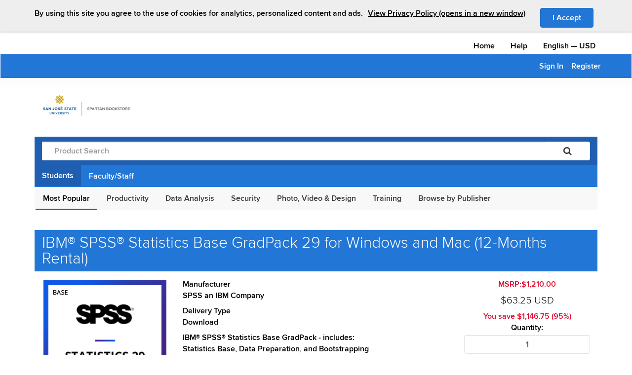

--- FILE ---
content_type: text/html; charset=utf-8
request_url: https://spartanshops.onthehub.com/WebStore/OfferingDetails.aspx?o=adb263bd-0a39-ed11-814e-000d3af41938&pmv=4089c65e-9133-ed11-814e-000d3af41938
body_size: 74813
content:

<!DOCTYPE html>
<html id="ctl00_htmlElement" xmlns:fb="http://www.facebook.com/2008/fbml" xmlns:og="http://opengraphprotocol.org/schema/" lang="en">
	<head id="ctl00_Head1"><meta charset="utf-8" /><meta name="viewport" content="width=device-width, initial-scale=1" /><meta id="ctl00_ogSiteName" property="og:site_name" content="OnTheHub.com" /><meta id="ctl00_ogTitle" property="og:title" content="SJSU Spartan Computer Store Students get IBM® SPSS® Statistics Base GradPack 29 for Windows and Mac as low as $63.25" /><meta id="ctl00_ogType" property="og:type" content="product" /><meta id="ctl00_ogUrl" property="og:url" content="https://spartanshops.onthehub.com/WebStore/OfferingDetails.aspx?o=adb263bd-0a39-ed11-814e-000d3af41938&amp;pmv=4089c65e-9133-ed11-814e-000d3af41938&amp;utm_source=FbLikeButton&amp;utm_medium=e5Webstore&amp;utm_campaign=OTH-FBLikes" /><meta id="ctl00_ogImage" property="og:image" content="https://assets.onthehub.com/attachments/21/8d62982c-0839-ed11-814e-000d3af41938/65b0581e-0939-ed11-814e-000d3af41938.jpg" /><meta id="ctl00_ogDescription" property="og:description" content="Take advantage of this exclusive offer available only to Students of SJSU Spartan Computer Store" /><meta id="ctl00_fbAppId" property="fb:app_id" content="134512176588098" /><title>
	IBM® SPSS® Statistics Base GradPack 29 for Windows and Mac (12-Months Rental) | Spartan Computer Store | Academic Software Discounts
</title>
        <script type="text/javascript">  
			var appInsightsInstrumentationKeys = {
				prod: "bc78e422-53ae-4a32-8046-7861f6fa11cc",
				staging: "8c0ef4f5-c3dd-4741-ac7f-1224724cb376",
				load: "675d557d-4073-4e5f-a53e-52653d0c100f"
			};	
	
			var appInsights = window.appInsights || function (a) {
				function b(a) {
					c[a] = function () {
						var b = arguments;
						c.queue.push(function () {
							c[a].apply(c, b)
						})
					}
				}
				var c = {
					config: a
				},
				d = document,
				e = window;
				setTimeout(function () {
					var b = d.createElement("script");
					b.src = a.url || "https://az416426.vo.msecnd.net/scripts/a/ai.0.js",
					d.getElementsByTagName("script")[0].parentNode.appendChild(b)
				});
				try {
					c.cookie = d.cookie
				} catch (a) {}
				c.queue = [];
				for (var f = ["Event", "Exception", "Metric", "PageView", "Trace", "Dependency"]; f.length; )
					b("track" + f.pop());
				if (b("setAuthenticatedUserContext"), b("clearAuthenticatedUserContext"), b("startTrackEvent"), b("stopTrackEvent"), b("startTrackPage"), b("stopTrackPage"), b("flush"), !a.disableExceptionTracking) {
					f = "onerror",
					b("_" + f);
					var g = e[f];
					e[f] = function (a, b, d, e, h) {
						var i = g && g(a, b, d, e, h);
						return !0 !== i && c["_" + f](a, b, d, e, h),
						i
					}
				}
				return c
			}
		({
			instrumentationKey: appInsightsInstrumentationKeys.prod
		});
		window.appInsights = appInsights, appInsights.queue && 0 === appInsights.queue.length && appInsights.trackPageView();
	</script>
<meta name="format-detection" content="telephone=no" /><script src="/bundles/jquery?v=9ktsOtIo0upvJP7-7FiXuOoOJe58RLFJ__wIRPL2vGo1"></script>
<script src="/bundles/bootstrap?v=M4Nk6kIOwMFflsEKET0iPL9i5YBqbzMzvUOrd8gyCnw1"></script>
<script>this.jQuery || document.write('<script src="//e5.onthehub.com/static/js/jquery/jquery-3.5.1.min.js">\x3C/script>')</script><script>$.fn.alert != undefined || document.write('<script src="//e5.onthehub.com/static/js/bootstrap/bootstrap.min.js">\x3C/script>')</script><script
                        src="https://checkoutshopper-live.cdn.adyen.com/checkoutshopper/sdk/6.8.0/adyen.js"
                        integrity="sha384-bxVQwK8MZv5Nf5/TghsCZJ23F+FnlBAKG/6/8XE4SIThMQVLWys04oJ/HhJ+bXKD"
                        crossorigin="anonymous"></script><link
                        rel="stylesheet"
                        href="https://checkoutshopper-live.cdn.adyen.com/checkoutshopper/sdk/6.8.0/adyen.css"
                        integrity="sha384-1wJDkAPA2mYXJa7x50LZnHo7oWi5ykc0h7co761i7dtY5Wg4LPCg2i/Q6xDQX02X"
                        crossorigin="anonymous"><link rel="stylesheet" href="https://assets.onthehub.com/themes/default/default.css?20250721210504" type="text/css" /><script>var kvLocalStore = {"PageContext":{"Interstitial":false,"TextCultureID":1},"WebStore":{"Id":"f8d5e837-ce94-df11-ad8b-0030487d8897","Organization":"San Jose State University - Spartan Computer Store","OrganizationID":"66378c80-a7df-db11-9b6e-0010c6cb78ad","Brand":"ELMS Direct","ExternalUrl":"http://spartanshops.onthehub.com","IsUsingSpa":false,"InterstitialUrl":"/WebStore/AddToCartInterstitial.aspx","ShoppingCartUrl":"/WebStore/ShoppingCart.aspx","UpdateRecurringSubscriptionPaymentMethodInterstitialUrl":"/WebStore/UpdateRecurringSubscriptionPaymentMethodInterstitial.aspx","CommonUrlParams":"","DemoQuestionsContact":"If you have questions, please <a href=\"/WebStore/Support/ContactUs.aspx\">contact your administrator</a>.","Add":"Add","InCart":"In Cart","Ordered":"Ordered","AddToCart":"Add to Cart","AddedToYourShoppingCart":"Added to Your Shopping Cart","ExpressCheckout":"Express Checkout","ExpressCheckoutMessage":"By placing this order, you agree to all terms and conditions associated with its items.","ViewAllTermsAndConditions":"View all terms and conditions.","NoRecommendationsSelected":"No recommended items are selected.","PlatformConflictPrompt":"The platform of the product you have chosen appears to be different than the computer you are presently using. Are you sure you would like to add this product to your cart?","CookieBanner":"<span>By using this site you agree to the use of cookies for analytics, personalized content and ads.</span><a href=\"/WebStore/Support/PrivacyPolicy.aspx\" target=\"_blank\" class=\"learn-link\">View Privacy Policy (opens in a new window)</a>","ContinueShopping":"Back to Shopping","Checkout":"Check Out"},"Common":{"PleaseWait":"Please Wait","Loading":"Loading...","Processing":"Processing...","Remove":"Remove","Error":"Error","Close":"Close","Unavailable":"Unavailable","Available":"Available","Change":"Change","IAcceptButton":"I Accept","OK":"OK","Cancel":"Cancel","OpensInANewWindow":"Opens in a new window","SessionID":"oN6UCMesh8DyP4IX1GdfTRTBPW5Aaj0bRJWoSajWJ+8="},"Order":{"PaymentMethod":"Payment Method"},"AccessGuarantee":{"SdmBuyNow":"Click to purchase selected add-on offerings"},"OfferingDetails_aspx":{"BackupMediaAvailable":"Backup media available in most countries","BackupMediaAvailableHoverMessage":"Backup media for this product may be available from your shopping cart. Availability depends on the country from which you are ordering."},"ShoppingCart_aspx":{"ViewFullCart":"View Full Cart"},"LibraryWaitList":{"AddedToWaitList":"Added to Wait List"},"ValidationExceptions":{"ErrorMessage":"Error message."}};kvLocalStore.StatusMessages = [];if (!kvLocalStore.hasOwnProperty('ValidationSummary')) kvLocalStore.ValidationSummary = [];</script><script src="/bundles/website?v=TywNdy4keCa-J47uxqC_sdbzmokGFAiWCdi9WJngzxs1"></script>
</head>
<body>
    <noscript>
		<div>
			<p>
				This website requires javascript to be enabled. It appears that your browser is configured to disable javascript.<br />
<br />
For instructions on enabling javascript in your browser, see <a href='https://www.google.com/adsense/support/bin/answer.py?hl=en&answer=12654'>https://www.google.com/adsense/support/bin/answer.py?hl=en&answer=12654</a>.<br />
<br />
If javascript is enabled in your browser and you are still getting this message, please contact your network administrator.
			</p>
		</div>
	</noscript>
   <div class="content-wrapper">
        <div class="banners-container">
            
        </div>
        <form name="aspnetForm" method="post" action="./OfferingDetails.aspx?o=adb263bd-0a39-ed11-814e-000d3af41938&amp;pmv=4089c65e-9133-ed11-814e-000d3af41938" id="aspnetForm" class="webstore-form">
<div>
<input type="hidden" name="__EVENTTARGET" id="__EVENTTARGET" value="" />
<input type="hidden" name="__EVENTARGUMENT" id="__EVENTARGUMENT" value="" />
<input type="hidden" name="__VIEWSTATE" id="__VIEWSTATE" value="/[base64]/[base64]/[base64]/////D2QCCQ9kFgICAQ9kFgICAw9kFgJmDxYCHxMC/////[base64]" />
</div>

<script type="text/javascript">
//<![CDATA[
var theForm = document.forms['aspnetForm'];
if (!theForm) {
    theForm = document.aspnetForm;
}
function __doPostBack(eventTarget, eventArgument) {
    if (!theForm.onsubmit || (theForm.onsubmit() != false)) {
        theForm.__EVENTTARGET.value = eventTarget;
        theForm.__EVENTARGUMENT.value = eventArgument;
        theForm.submit();
    }
}
//]]>
</script>


<script src="/WebResource.axd?d=u6a1ShgHp8oy3Xk0QdrLMpAZkyIUYqBxBKeldwOU4P6dLogVK-mcAZiul1SNKO3WL1Xd38Z9CUvwdlsarV35O5VhXlM1&amp;t=638942066805310136" type="text/javascript"></script>


<script src="//e5.onthehub.com/static/js/common/analytics.js?5.7.7125.1679" type="text/javascript"></script>
<script type="text/javascript">
//<![CDATA[
function HideStatusMessages() {{var statusMessages = document.all ? document.all['ctl00_smStatusMessages'] : document.getElementById('ctl00_smStatusMessages');statusMessages.style.display = 'none'; return false;}}//]]>
</script>

<script src="/ScriptResource.axd?d=TOt8cQ0_VOV9BuwcrMAXoy87qW2UhBo8tVZc52vvwzQgwmpIzMlyAQwsnYuNVgX9IjyrcCg-ykCU3kAzhp0lSWRyIKRfEMjWbWqqrnhuyIxbT6Tl40qCHfG6LRwpAneqoZay7DnttDajqYrvGx-5CuOu1ZlAQTkof8j5RxTtQffXLWcN0&amp;t=32e5dfca" type="text/javascript"></script>
<script src="/ScriptResource.axd?d=dC3KVtglKolnJQu8TJPJVhiTaj84GW2K5o4R4hZs0PjgjjGiWTaEQZ4iUlj6a6akrmeLACtKdMf65DYX-tseppKVqB86IVyTUbuZxsecF0QXoR2MIRea1jFUpv6AO_0BqBy95h6oaaL0zqRJGwDNDCME4BWe0qR4G4rD_DPCYLdcrm4b0&amp;t=32e5dfca" type="text/javascript"></script>
<script type="text/javascript">
//<![CDATA[
var PageMethods = function() {
PageMethods.initializeBase(this);
this._timeout = 0;
this._userContext = null;
this._succeeded = null;
this._failed = null;
}
PageMethods.prototype = {
_get_path:function() {
 var p = this.get_path();
 if (p) return p;
 else return PageMethods._staticInstance.get_path();},
OptInForTypeNoticeOnly:function(inputData,succeededCallback, failedCallback, userContext) {
return this._invoke(this._get_path(), 'OptInForTypeNoticeOnly',false,{inputData:inputData},succeededCallback,failedCallback,userContext); },
RemoveUserSavedPaymentMethod:function(userSavedPaymentMethodID,succeededCallback, failedCallback, userContext) {
return this._invoke(this._get_path(), 'RemoveUserSavedPaymentMethod',false,{userSavedPaymentMethodID:userSavedPaymentMethodID},succeededCallback,failedCallback,userContext); },
ClearNewAdditionsToCart:function(userIDStr,encryptedSessionIDStr,succeededCallback, failedCallback, userContext) {
return this._invoke(this._get_path(), 'ClearNewAdditionsToCart',false,{userIDStr:userIDStr,encryptedSessionIDStr:encryptedSessionIDStr},succeededCallback,failedCallback,userContext); },
UpdateCrossSellOfferingSelection:function(productID,offeringID,accessGuaranteeStatus,offeringPrice,currencyID,isSelected,succeededCallback, failedCallback, userContext) {
return this._invoke(this._get_path(), 'UpdateCrossSellOfferingSelection',false,{productID:productID,offeringID:offeringID,accessGuaranteeStatus:accessGuaranteeStatus,offeringPrice:offeringPrice,currencyID:currencyID,isSelected:isSelected},succeededCallback,failedCallback,userContext); },
GetCartSubtotal:function(succeededCallback, failedCallback, userContext) {
return this._invoke(this._get_path(), 'GetCartSubtotal',false,{},succeededCallback,failedCallback,userContext); },
CancelOrderItemOwnerSubscription:function(orderItemOwnerSubscriptionID,textCultureID,succeededCallback, failedCallback, userContext) {
return this._invoke(this._get_path(), 'CancelOrderItemOwnerSubscription',false,{orderItemOwnerSubscriptionID:orderItemOwnerSubscriptionID,textCultureID:textCultureID},succeededCallback,failedCallback,userContext); },
GetAddressSelectionList:function(subjectID,subjectType,textCultureID,webStoreID,succeededCallback, failedCallback, userContext) {
return this._invoke(this._get_path(), 'GetAddressSelectionList',false,{subjectID:subjectID,subjectType:subjectType,textCultureID:textCultureID,webStoreID:webStoreID},succeededCallback,failedCallback,userContext); },
HideTestBanner:function(webstoreID,succeededCallback, failedCallback, userContext) {
return this._invoke(this._get_path(), 'HideTestBanner',false,{webstoreID:webstoreID},succeededCallback,failedCallback,userContext); },
ChangeResourceOptOutStatus:function(userResourceID,optOutStatus,succeededCallback, failedCallback, userContext) {
return this._invoke(this._get_path(), 'ChangeResourceOptOutStatus',false,{userResourceID:userResourceID,optOutStatus:optOutStatus},succeededCallback,failedCallback,userContext); },
RemoveFromCartAsync:function(data,succeededCallback, failedCallback, userContext) {
return this._invoke(this._get_path(), 'RemoveFromCartAsync',false,{data:data},succeededCallback,failedCallback,userContext); },
AddUserToWaitListAsync:function(input,succeededCallback, failedCallback, userContext) {
return this._invoke(this._get_path(), 'AddUserToWaitListAsync',false,{input:input},succeededCallback,failedCallback,userContext); },
AddOfferingToCartAsync:function(input,succeededCallback, failedCallback, userContext) {
return this._invoke(this._get_path(), 'AddOfferingToCartAsync',false,{input:input},succeededCallback,failedCallback,userContext); },
AddAddonToCartAsync:function(input,succeededCallback, failedCallback, userContext) {
return this._invoke(this._get_path(), 'AddAddonToCartAsync',false,{input:input},succeededCallback,failedCallback,userContext); },
AddShopperResourceToCartAsync:function(input,succeededCallback, failedCallback, userContext) {
return this._invoke(this._get_path(), 'AddShopperResourceToCartAsync',false,{input:input},succeededCallback,failedCallback,userContext); },
CountCartItems:function(input,succeededCallback, failedCallback, userContext) {
return this._invoke(this._get_path(), 'CountCartItems',false,{input:input},succeededCallback,failedCallback,userContext); },
UpdateQuantityAsync:function(input,succeededCallback, failedCallback, userContext) {
return this._invoke(this._get_path(), 'UpdateQuantityAsync',false,{input:input},succeededCallback,failedCallback,userContext); }}
PageMethods.registerClass('PageMethods',Sys.Net.WebServiceProxy);
PageMethods._staticInstance = new PageMethods();
PageMethods.set_path = function(value) { PageMethods._staticInstance.set_path(value); }
PageMethods.get_path = function() { return PageMethods._staticInstance.get_path(); }
PageMethods.set_timeout = function(value) { PageMethods._staticInstance.set_timeout(value); }
PageMethods.get_timeout = function() { return PageMethods._staticInstance.get_timeout(); }
PageMethods.set_defaultUserContext = function(value) { PageMethods._staticInstance.set_defaultUserContext(value); }
PageMethods.get_defaultUserContext = function() { return PageMethods._staticInstance.get_defaultUserContext(); }
PageMethods.set_defaultSucceededCallback = function(value) { PageMethods._staticInstance.set_defaultSucceededCallback(value); }
PageMethods.get_defaultSucceededCallback = function() { return PageMethods._staticInstance.get_defaultSucceededCallback(); }
PageMethods.set_defaultFailedCallback = function(value) { PageMethods._staticInstance.set_defaultFailedCallback(value); }
PageMethods.get_defaultFailedCallback = function() { return PageMethods._staticInstance.get_defaultFailedCallback(); }
PageMethods.set_enableJsonp = function(value) { PageMethods._staticInstance.set_enableJsonp(value); }
PageMethods.get_enableJsonp = function() { return PageMethods._staticInstance.get_enableJsonp(); }
PageMethods.set_jsonpCallbackParameter = function(value) { PageMethods._staticInstance.set_jsonpCallbackParameter(value); }
PageMethods.get_jsonpCallbackParameter = function() { return PageMethods._staticInstance.get_jsonpCallbackParameter(); }
PageMethods.set_path("OfferingDetails.aspx");
PageMethods.OptInForTypeNoticeOnly= function(inputData,onSuccess,onFailed,userContext) {PageMethods._staticInstance.OptInForTypeNoticeOnly(inputData,onSuccess,onFailed,userContext); }
PageMethods.RemoveUserSavedPaymentMethod= function(userSavedPaymentMethodID,onSuccess,onFailed,userContext) {PageMethods._staticInstance.RemoveUserSavedPaymentMethod(userSavedPaymentMethodID,onSuccess,onFailed,userContext); }
PageMethods.ClearNewAdditionsToCart= function(userIDStr,encryptedSessionIDStr,onSuccess,onFailed,userContext) {PageMethods._staticInstance.ClearNewAdditionsToCart(userIDStr,encryptedSessionIDStr,onSuccess,onFailed,userContext); }
PageMethods.UpdateCrossSellOfferingSelection= function(productID,offeringID,accessGuaranteeStatus,offeringPrice,currencyID,isSelected,onSuccess,onFailed,userContext) {PageMethods._staticInstance.UpdateCrossSellOfferingSelection(productID,offeringID,accessGuaranteeStatus,offeringPrice,currencyID,isSelected,onSuccess,onFailed,userContext); }
PageMethods.GetCartSubtotal= function(onSuccess,onFailed,userContext) {PageMethods._staticInstance.GetCartSubtotal(onSuccess,onFailed,userContext); }
PageMethods.CancelOrderItemOwnerSubscription= function(orderItemOwnerSubscriptionID,textCultureID,onSuccess,onFailed,userContext) {PageMethods._staticInstance.CancelOrderItemOwnerSubscription(orderItemOwnerSubscriptionID,textCultureID,onSuccess,onFailed,userContext); }
PageMethods.GetAddressSelectionList= function(subjectID,subjectType,textCultureID,webStoreID,onSuccess,onFailed,userContext) {PageMethods._staticInstance.GetAddressSelectionList(subjectID,subjectType,textCultureID,webStoreID,onSuccess,onFailed,userContext); }
PageMethods.HideTestBanner= function(webstoreID,onSuccess,onFailed,userContext) {PageMethods._staticInstance.HideTestBanner(webstoreID,onSuccess,onFailed,userContext); }
PageMethods.ChangeResourceOptOutStatus= function(userResourceID,optOutStatus,onSuccess,onFailed,userContext) {PageMethods._staticInstance.ChangeResourceOptOutStatus(userResourceID,optOutStatus,onSuccess,onFailed,userContext); }
PageMethods.RemoveFromCartAsync= function(data,onSuccess,onFailed,userContext) {PageMethods._staticInstance.RemoveFromCartAsync(data,onSuccess,onFailed,userContext); }
PageMethods.AddUserToWaitListAsync= function(input,onSuccess,onFailed,userContext) {PageMethods._staticInstance.AddUserToWaitListAsync(input,onSuccess,onFailed,userContext); }
PageMethods.AddOfferingToCartAsync= function(input,onSuccess,onFailed,userContext) {PageMethods._staticInstance.AddOfferingToCartAsync(input,onSuccess,onFailed,userContext); }
PageMethods.AddAddonToCartAsync= function(input,onSuccess,onFailed,userContext) {PageMethods._staticInstance.AddAddonToCartAsync(input,onSuccess,onFailed,userContext); }
PageMethods.AddShopperResourceToCartAsync= function(input,onSuccess,onFailed,userContext) {PageMethods._staticInstance.AddShopperResourceToCartAsync(input,onSuccess,onFailed,userContext); }
PageMethods.CountCartItems= function(input,onSuccess,onFailed,userContext) {PageMethods._staticInstance.CountCartItems(input,onSuccess,onFailed,userContext); }
PageMethods.UpdateQuantityAsync= function(input,onSuccess,onFailed,userContext) {PageMethods._staticInstance.UpdateQuantityAsync(input,onSuccess,onFailed,userContext); }
var gtc = Sys.Net.WebServiceProxy._generateTypedConstructor;
Type.registerNamespace('eAcademy.Munthika.Web.Common');
if (typeof(eAcademy.Munthika.Web.Common.CrossSellResult) === 'undefined') {
eAcademy.Munthika.Web.Common.CrossSellResult=gtc("eAcademy.Munthika.Web.Common.CrossSellResult");
eAcademy.Munthika.Web.Common.CrossSellResult.registerClass('eAcademy.Munthika.Web.Common.CrossSellResult');
}
if (typeof(eAcademy.Munthika.Web.Common.ActionResult) === 'undefined') {
eAcademy.Munthika.Web.Common.ActionResult=gtc("eAcademy.Munthika.Web.Common.ActionResult");
eAcademy.Munthika.Web.Common.ActionResult.registerClass('eAcademy.Munthika.Web.Common.ActionResult');
}
if (typeof(eAcademy.Munthika.Web.Common.CartResult) === 'undefined') {
eAcademy.Munthika.Web.Common.CartResult=gtc("eAcademy.Munthika.Web.Common.CartResult");
eAcademy.Munthika.Web.Common.CartResult.registerClass('eAcademy.Munthika.Web.Common.CartResult');
}
Type.registerNamespace('eAcademy.Munthika.Entities');
if (typeof(eAcademy.Munthika.Entities.AccessGuaranteeStatus) === 'undefined') {
eAcademy.Munthika.Entities.AccessGuaranteeStatus = function() { throw Error.invalidOperation(); }
eAcademy.Munthika.Entities.AccessGuaranteeStatus.prototype = {None: 0,NotApplicable: 1,Basic: 2,ExtendedIncludedForFree: 4,PurchasedExtended: 8,PurchasedRetrieval: 16}
eAcademy.Munthika.Entities.AccessGuaranteeStatus.registerEnum('eAcademy.Munthika.Entities.AccessGuaranteeStatus', true);
}
if (typeof(eAcademy.Munthika.Entities.SubjectType) === 'undefined') {
eAcademy.Munthika.Entities.SubjectType = function() { throw Error.invalidOperation(); }
eAcademy.Munthika.Entities.SubjectType.prototype = {None: 0,Administration: 1,Offering: 2,Program: 3,Agreement: 4,File: 5,InventoryPool: 6,Order: 7,Organization: 8,Product: 9,OrderSettlement: 10,ShippingMethod: 11,Shipping: 12,Tax: 13,User: 14,WebStore: 15,Country: 16,Province: 17,OfferingProductVersion: 18,TextProperty: 19,Price: 20,OfferingVersion: 21,OfferingDeliveryType: 22,UserGroup: 23,VoucherPool: 24,InventoryPoolVersion: 25,Alert: 26,WebPage: 27,ShippingMethodGroupVersion: 28,ShippingMethodVersion: 29,ShippingMethodPropertySet: 30,Region: 31,IPAddressRange: 32,ShippingMethodGroup: 33,RestrictionGroupVersion: 34,DownloadProviderOrganization: 36,RestrictionGroup: 37,SettlementRule: 38,SettlementRuleVersion: 39,ProductMajorVersion: 40,QuantityProperty: 41,AgreementMember: 42,Attachment: 43,Menu: 44,MenuItem: 45,Platform: 46,CommunicationRecipient: 47,BaseDownloadLocation: 48,DeliveryClient: 49,FileGroup: 50,DownloadLocation: 51,DistributionSite: 52,EmailDomain: 53,OrganizationText: 54,ProductLine: 55,Property: 56,UserRoleMember: 57,Voucher: 58,VolumeVoucher: 59,UserGroupClass: 61,WebStoreDeliveryType: 62,StringView: 63,OfferingProduct: 65,OrderMessage: 66,OrderMessageVersion: 67,OfferingVisibility: 68,OrderItemOwnerMessageResponse: 69,WebStoreUserVerificationType: 70,CustomTextItem: 71,OrderItem: 72,OrderShippingMethod: 73,OrderItemShippingMethod: 74,PaymentMethod: 75,PaymentMethodVersion: 76,ExternalService: 77,ExternalServiceVersion: 78,PaymentCardType: 79,UserVerification: 81,System: 82,UserVerificationType: 83,CustomMenu: 84,CustomMenuVersion: 85,CustomMenuItem: 86,CustomMenuItemVersion: 87,OfferingFilter: 88,WebSitePart: 89,QuantityRestriction: 90,Portal: 91,WebStoreCatalog: 92,WebStoreMemberOrganization: 93,OrderItemOwnerProduct: 94,CustomTextItemText: 95,ReportCategory: 96,Report: 97,ReportText: 98,CurrencyExchangeRate: 99,OrderShipment: 100,Brand: 101,OrderMessageText: 102,UserRole: 103,TaskFilterRule: 104,CustomDeliveryType: 105,Catalog: 106,CatalogVersion: 107,HelpCategory: 108,HelpTopic: 109,CustomPropertyGroup: 110,OrderItemOwner: 111,Culture: 112,Language: 113,PaymentAccount: 114,ReferenceGroup: 115,UserImportBatch: 116,OrganizationImportBatch: 117,OrganizationImportBatchItem: 118,WebSiteApplicabilityType: 119,ReferenceItem: 120,CustomPropertyType: 121,OfferingSubscription: 122,ProgramProduct: 123,ProgramProductVersion: 124,Currency: 125,ProgramProductGroup: 126,WebStoreCustomPropertyGroup: 127,AlertMessage: 128,UserDataItem: 129,WebStoreVersion: 130,PrimitiveProperty: 131,OrderPromotion: 132,Promotion: 133,PromotionVersion: 134,VoucherBatch: 135,WebSiteTheme: 136,WebSiteLayout: 137,ProductCategory: 138,StandardReason: 139,FileGroupVersion: 140,Label: 141,UserRoleFunction: 142,WebSiteMessage: 143,WebSiteMessageVersion: 144,PartType: 145,WebStoreCatalogAgreement: 146,SimpleDownloadLocation: 147,ProxyOrderBatch: 148,OrganizationSectorSubtype: 149,SimpleWebStoreAnnouncement: 150,AlertTemplate: 151,OfferingAddOn: 152,PayableInvoice: 153,UserExternalSubscriptionAccount: 154,VerificationService: 155,MediaCategory: 156,OrganizationSession: 157,UserGroupResource: 158,ResourceGroup: 159,BulkOperation: 160,OrderItemDisplayGroup: 161,WaitListUser: 162,TaxRate: 163,TaxNexus: 164,WebSiteHostName: 300,Note: 301,OrderPayment: 302,MarketingOptIn: 303,UserVerificationUserGroup: 304,UserSavedPaymentMethod: 305,OrderItemOwnerSubscription: 306,Permalink: 307,PermalinkVersion: 308,TempUserMigrationImport: 309,UserMigrationImport: 310}
eAcademy.Munthika.Entities.SubjectType.registerEnum('eAcademy.Munthika.Entities.SubjectType', true);
}
//]]>
</script>

<div>

	<input type="hidden" name="__VIEWSTATEGENERATOR" id="__VIEWSTATEGENERATOR" value="509C745A" />
	<input type="hidden" name="__PREVIOUSPAGE" id="__PREVIOUSPAGE" value="Q9OsW0DBAZ1tWtbbhP1BwY9PK3J5r3TzZj2breC-sAAbav3297kQ0RAhK3L-we4bpGx3wQicjwjpSvWoOrK6vOWJpeRKRmtu4SG0Hctc8nlOX21u0" />
	<input type="hidden" name="__EVENTVALIDATION" id="__EVENTVALIDATION" value="/wEdAA0ByWJW9tiA6NX8CT0W3v64VTvu3gWKD/R4jdhvYGyOVMx8J+VBLuxwTXAOXg9eqdVmsGuKKp5oS00Y4nHNvjI7VXpGQB+5+uolroumqcYWC0qXh/IbSfLxsIZebI0OCO9YggwMyyWqPUFZG4cLnqvthbWoDIzx3uR4K5mC4o60fDmTi+Yng4ob37mLsIf9TWqWe+mxLLAoczEtyk7HroZQ1Ke9fO6YrFOmqvjGZfZteCES1Bs+3i9wBXINDiumMtj1yEuv5c7anYxf+FNIvF++Z4oLhkRQOonybg1KDuQarWxbxwI=" />
</div>
            <script type="text/javascript">
//<![CDATA[
Sys.WebForms.PageRequestManager._initialize('ctl00$smScriptManager', 'aspnetForm', ['tctl00$ctl05','','tctl00$upCheckout',''], [], [], 300, 'ctl00');
//]]>
</script>

            

            <div id="ctl00_divWebStoreMaster" class="webstore-master">
                <input type="hidden" name="ctl00$hfUILocale" id="ctl00_hfUILocale" value="en_US" />
                
                <div id="header" class="navbar header">
                    <header class="container-fluid" id="e5-1st-nav">
                        <div class="row">
                            <div class="container">
                                <div id="header-row-main" class="row">
                                    <nav id="context-menu" class="col-sm-12 hidden-xs hidden-sm">                                       
                                        <ul class="nav navbar-nav">
                                            <li class="skip">
                                                <button id="kv-skip-button" class="btn btn-link skip-button">Skip content</button>
                                            </li>
                                            <li class="navbar-home">
                                                <a id="ctl00_hlHomeTop" href="ProductsByMajorVersionList.aspx?cmi_cs=1&amp;cmi_mnuMain=f189368a-f0a6-e811-8109-000d3af41938">Home</a>
                                            </li>
                                            <li class="navbar-help">
                                                <a id="ctl00_hlHelp" href="Support/WebStoreHelpContents.aspx">Help</a>
                                            </li>
                                            <li class="navbar-culture-currency">
                                                

	<span class="navbar-text">
		<span id="ctl00_ucCultureCurrencySelection_lblCulture" class="language">English</span>
        &#8212;<span id="ctl00_ucCultureCurrencySelection_currencyCode">USD</span>
	</span>

                                            </li>
                                        </ul>
                                    </nav>
                                </div>

                            </div>
                        </div>
                        <div class="row">
                            <div id="header-row-webstore" class="menu-wrapper">
                                <div class="container">
                                    <nav id="user-menu" class="row">
                                        
                                            <div class="shopping-cart-container pull-right">
                                                
                                            </div>
                                        

                                        <div class="webstore-menu">
                                            <div id="ctl00_pnlRightMenuCollapse">
	
                                                <div class="navbar-header">
                                                    <div class="col-sm-2">
                                                        <div class="row">
                                                            <button type="button" class="navbar-toggle collapsed" data-toggle="collapse" data-target="#kv-usermenu">
                                                                <span class="sr-only">Toggle Navigation</span>
                                                                <span class="icon-bar"></span>
                                                                <span class="icon-bar"></span>
                                                                <span class="icon-bar"></span>
                                                            </button>
                                                        </div>
                                                    </div>
                                                </div>
                                            
</div>
                                            
                                                <div class="collapse navbar-collapse" id="kv-usermenu" style="overflow: hidden">
                                                    <div id="ctl00_pnlUserContext" class="clearfix">
	
                                                        <ul class="nav navbar-nav navbar-right webstore-navbar-nav">
                                                            <li class="navbar-home visible-xs visible-sm">
                                                                <a id="ctl00_hlHomeCollapsed" href="ProductsByMajorVersionList.aspx?cmi_cs=1&amp;cmi_mnuMain=f189368a-f0a6-e811-8109-000d3af41938">Home</a>
                                                            </li>
                                                            <li class="navbar-help visible-xs visible-sm">
                                                                <a id="ctl00_hlHelpCollapsed" href="Support/WebStoreHelpContents.aspx">Help</a>
                                                            </li>
                                                            <li class="navbar-culture-currency visible-xs visible-sm">
                                                                

	<span class="navbar-text">
		<span id="ctl00_CultureCurrencySelection1_lblCulture" class="language">English</span>
        &#8212;<span id="ctl00_CultureCurrencySelection1_currencyCode">USD</span>
	</span>

                                                            </li>
                                                            
                                                            <li id="ctl00_liSignIn">
                                                                    <a id="ctl00_hlSignIn" href="/WebStore/Security/SignIn.aspx?rurl=%2fWebStore%2fOfferingDetails.aspx%3fo%3dadb263bd-0a39-ed11-814e-000d3af41938%26pmv%3d4089c65e-9133-ed11-814e-000d3af41938">Sign In</a>
                                                                </li><li id="ctl00_registerListItem">
                                                                    <a id="ctl00_llbRegister" href="javascript:__doPostBack(&#39;ctl00$llbRegister&#39;,&#39;&#39;)">Register</a>
                                                                </li>
                                                        </ul>
                                                    
</div>
                                                </div>
                                            
                                        </div>

                                    </nav>
                                </div>
                            </div>
                        </div>
                        <div class="row">
                            <div class="gradient-box"></div>
                        </div>
                    </header>
                    <div id="e52ndNavContainer" class="container">
	
                        <div class="container">
                            <div class="row">
                                <div class="header-row-left pull-left col-xs-12">
                                    <div class="webstore-logo">
                                        <a id="ctl00_hlHome" href="ProductsByMajorVersionList.aspx?cmi_cs=1&amp;cmi_mnuMain=f189368a-f0a6-e811-8109-000d3af41938"><img src="https://assets.onthehub.com/attachments/15/f8d5e837-ce94-df11-ad8b-0030487d8897/1e8fa031-2be2-4408-8664-898271e4f5c0.png" alt="Spartan Computer Store" style="border-width:0px;" /></a>
                                        
                                    </div>
                                </div>
                            </div>
                        </div>
                        <div id="e5-2nd-nav" class="navbar">
                            <div class="col-xs-12">
                                <div id="ctl00_pnlSearch" class="search-panel" role="search" onkeypress="javascript:return WebForm_FireDefaultButton(event, &#39;ctl00_btnSearch&#39;)">
		
                                    <div class="form-group has-feedback">
                                        <div class="input-group">
                                            <span class='sr-only'>Product Search</span>
                                            <input name="ctl00$txtProductSearchName" type="text" maxlength="100" id="ctl00_txtProductSearchName" class="form-control" data-causes-validation="false" title="Product Search" placeholder="Product Search" aria-label="Product Search" />
                                            <span class="input-group-addon unpadded-group">
                                                <input type="submit" name="ctl00$btnSearch" value="" onclick="showDialog({&#39;title&#39;:kvLocalStore.Common.PleaseWait,&#39;content&#39;:kvLocalStore.Common.Processing,&#39;allowClosing&#39;:false});return true;WebForm_DoPostBackWithOptions(new WebForm_PostBackOptions(&quot;ctl00$btnSearch&quot;, &quot;&quot;, false, &quot;&quot;, &quot;ProductSearchOfferingList.aspx&quot;, false, false))" id="ctl00_btnSearch" class="fa search-btn" data-causes-validation="false" aria-label="Search" />
                                            </span>
                                        </div>
                                    </div>
                                
	</div>
                            </div>
                            <div class="row">
                                <div class="col-xs-12">
                                    <div class="tab-wrapper" id="ctl00_mnuMain">
		<nav class="parent-nav"><ul class="nav nav-tabs">
			<li class="active" aria-current="true"><a href="/WebStore/ProductsByMajorVersionList.aspx?cmi_mnuMain=f189368a-f0a6-e811-8109-000d3af41938">Students</a></li><li><a href="/WebStore/ProductsByMajorVersionList.aspx?cmi_mnuMain=433748da-f0a6-e811-8109-000d3af41938">Faculty/Staff</a></li><li class="dropdown" style="display:none"><a data-toggle="dropdown" class="dropdown-toggle">More Options</a><ul class="dropdown-menu" id="parent-nav-dropdown">

			</ul></li>
		</ul></nav><div class="sub-nav" id="ctl00_mnuMain_mnuMain_child">
			<nav><ul class="nav nav-tabs">
				<li class="active" aria-current="true"><a href="/WebStore/ProductsByMajorVersionList.aspx?cmi_mnuMain_child=8c2b89ad-2ba2-e811-8109-000d3af41938&amp;cmi_mnuMain=f189368a-f0a6-e811-8109-000d3af41938">Most Popular</a></li><li><a href="/WebStore/ProductsByMajorVersionList.aspx?cmi_mnuMain_child=ea07880d-34a2-e811-8109-000d3af41938&amp;cmi_mnuMain=f189368a-f0a6-e811-8109-000d3af41938">Productivity</a></li><li><a href="/WebStore/ProductsByMajorVersionList.aspx?cmi_mnuMain_child=68b60607-2ea2-e811-8109-000d3af41938&amp;cmi_mnuMain=f189368a-f0a6-e811-8109-000d3af41938">Data Analysis</a></li><li><a href="/WebStore/ProductsByMajorVersionList.aspx?cmi_mnuMain_child=187dd932-34a2-e811-8109-000d3af41938&amp;cmi_mnuMain=f189368a-f0a6-e811-8109-000d3af41938">Security</a></li><li><a href="/WebStore/ProductsByMajorVersionList.aspx?cmi_mnuMain_child=090b33f4-33a2-e811-8109-000d3af41938&amp;cmi_mnuMain=f189368a-f0a6-e811-8109-000d3af41938">Photo, Video & Design</a></li><li><a href="/WebStore/ProductsByMajorVersionList.aspx?cmi_mnuMain_child=1f5315ab-34a2-e811-8109-000d3af41938&amp;cmi_mnuMain=f189368a-f0a6-e811-8109-000d3af41938">Training</a></li><li><a href="/WebStore/ProductsByMajorVersionList.aspx?cmi_mnuMain_child=8659da1b-241d-e611-941a-b8ca3a5db7a1&amp;cmi_mnuMain=f189368a-f0a6-e811-8109-000d3af41938">Browse by Publisher</a></li><li class="dropdown" style="display:none"><a data-toggle="dropdown" class="dropdown-toggle">More Options</a><ul class="dropdown-menu">

				</ul></li>
			</ul></nav>
		</div>
	</div>
                                </div>
                            </div>
                        </div>
                    
</div>
                </div>
                <main id="main">
                    <div class="container">
                        <div class="row">
                            <div class="col-sm-12">
                                
                                
                                
                                
                            </div>
                        </div>
                        <div class="row">
                            <div class="col-sm-12">
                                <div id="contentHeading" class="StatusMessageContainer">
                                    
                                    <div aria-live="assertive" aria-atomic="true" class="status-message-container-inner">
                                        
                                    </div>
                                    <div id="validationSummaryContainer" aria-live="assertive" aria-atomic="true" tabindex="-1">
                                        <div id="ctl00_LocalizedValidationSummary1" class="alert alert-danger marginBottom" style="display:none;">

</div>
                                        <div id="ctl00_ctl05">
	
                                                <span style="display: none" id="asyncValidationSummary"></span>
                                            
</div>
                                    </div>
                                </div>
                            </div>
                        </div>
                        <div class="row e5-spacer-top">
                            <div class="col-xs-12">
                                <div class="row">
                                    
                                    
                                    <div id="ctl00_mainContentPlaceholderPanel" class="col-md-12">
	
                                        
	<script>
        e5M.invokeModule("WebStore.OfferingDetails", [
            'adb263bd-0a39-ed11-814e-000d3af41938',
			'/WebStore/WhoIsEligible.aspx',
			'/WebStore/OfferingDetails.aspx'
        ]);
	</script>
	
    
	
	<input name="ctl00$cpContent$hfUseCachingToGetOfferingProductsTexts" type="hidden" id="ctl00_cpContent_hfUseCachingToGetOfferingProductsTexts" value="true" />


<input type="hidden" name="ctl00$cpContent$hfSelectEligibilityTab" id="hfSelectEligibilityTab" value="False" />
	<!-- start rich snippet Product -->
	<div class="card" itemscope itemtype="http://data-vocabulary.org/Product">
		<div id="ctl00_cpContent_containerContentSectionHeader" class="card-header">
			<h1>
				<bdi>
					<span id="ctl00_cpContent_lblDisplayName" itemprop="name">IBM® SPSS® Statistics Base GradPack 29 for Windows and Mac (12-Months Rental)</span>
				</bdi>
			</h1>
		</div>
		<div id="ctl00_cpContent_containerContentSectionBody" class="card-body">
			<span id="ctl00_cpContent_lblDebugInfo"></span>
			
					
					<div class="row">
						
						
						
						
						<div id="ctl00_cpContent_fvOfferingDetails_pnlImgProduct" class="col-lg-3 col-md-3">
		
							<img id="ctl00_cpContent_fvOfferingDetails_imgProduct" itemprop="image" class="img-responsive center-block" role="presentation" src="https://assets.onthehub.com/attachments/21/8d62982c-0839-ed11-814e-000d3af41938/65b0581e-0939-ed11-814e-000d3af41938.jpg" alt="IBM® SPSS® Statistics Base GradPack 29 for Windows and Mac (12-Months Rental)" style="border-color:Transparent;border-width:3px;border-style:Solid;" />
						
	</div>
						
						
						<div id="ctl00_cpContent_fvOfferingDetails_pnlTblOffering" class="col-lg-6 col-md-5 offering-details">
		
                            
                            
                            <div class="row e5-spacer-bottom-small">
                                <div class="col-xs-12">
                                    <span class='label-bold'>Manufacturer</span>
                                </div>
                                <div class="col-xs-12">
                                    <span id="ctl00_cpContent_fvOfferingDetails_lblProducer" itemprop="brand">SPSS an IBM Company</span>
                                </div>
                            </div>
                            
                            
							<div class="row e5-spacer-bottom-small">
								<div class="col-xs-12">
									<span class='label-bold'>Delivery Type</span>
								</div>
								<div class="col-xs-12">
									<span id="ctl00_cpContent_fvOfferingDetails_lblOfferingDeliveryType">Download</span>
											
										
								</div>
							</div>										
							<div>
			
								<div id="ctl00_cpContent_fvOfferingDetails_pnlImportantNotices" class="ImportantNotice">
				
									<span class="Required"><font color = "#000000">IBM® SPSS® Statistics Base GradPack - includes:<br/>Statistics Base, Data Preparation, and Bootstrapping</font></span>
								
			</div>
							
		</div>								
							<div id="ctl00_cpContent_fvOfferingDetails_containerOtherOptions" class="button-box clearfix row">
			
								<div class="col-lg-6 col-md-6">
									<a id="ctl00_cpContent_fvOfferingDetails_hlOtherOptions" class="btn btn-default" href="OfferingsOfMajorVersionList.aspx?pmv=4089c65e-9133-ed11-814e-000d3af41938&amp;cmi_mnuMain=f189368a-f0a6-e811-8109-000d3af41938&amp;cmi_mnuMain_child=8c2b89ad-2ba2-e811-8109-000d3af41938" style="margin-bottom:20px">Other Options</a>
								</div>
							
		</div>
						
	</div>
						
						<div class="col-lg-3 col-md-4">
							<input type="hidden" name="ctl00$cpContent$fvOfferingDetails$hfMinOrderQuantityAllowed" id="hfMinOrderQuantityAllowed" value="1" />
							

<script>
	e5M.invokeModule("WebStore.AddToCartPanel");
</script>

<input type="hidden" name="ctl00$cpContent$fvOfferingDetails$ucAddToCart$hfOfferingID" id="ctl00_cpContent_fvOfferingDetails_ucAddToCart_hfOfferingID" value="adb263bd-0a39-ed11-814e-000d3af41938" />
<input type="hidden" name="ctl00$cpContent$fvOfferingDetails$ucAddToCart$hfPlatformList" id="ctl00_cpContent_fvOfferingDetails_ucAddToCart_hfPlatformList" />

	<div class="add-offering-panel">
		<div class="offering-details-panel">
			<!-- start rich snippet Offer -->
			<div itemprop="offerDetails" itemscope itemtype="http://data-vocabulary.org/Offer">
				<span class='AddToCartSavings'>MSRP:</span><span id="ctl00_cpContent_fvOfferingDetails_ucAddToCart_lblSRP" class="AddToCartSavings add-to-cart-saving">$1,210.00</span>
				<meta itemprop="seller" content='SPSS an IBM Company' />
				<meta itemprop="priceCurrency" content='USD' />
				<div class="h4">
					

<div class=''>

    <span id="ctl00_cpContent_fvOfferingDetails_ucAddToCart_ucPrice_lblPrice" class="Price" itemprop="price">$63.25 USD</span>

    

    
</div>


                    <!-- Markup that is used as metadata for google search results. Consider all offerings as in stock, see BI#29765. -->
				    <span itemprop="availability" content="in_stock" />
				</div>

				<span id="ctl00_cpContent_fvOfferingDetails_ucAddToCart_lblSavings" class="AddToCartSavings">You save $1,146.75 (95%)</span>
			</div>
			<!-- end rich snippet Offer -->
		</div>
		<div class="offering-details-panel">
			
				<div id="quantityContainer" class="form-group">
					<label for='ctl00_cpContent_fvOfferingDetails_ucAddToCart_txtQuantity'>Quantity:</label><input name="ctl00$cpContent$fvOfferingDetails$ucAddToCart$txtQuantity" type="text" value="1" maxlength="9" id="ctl00_cpContent_fvOfferingDetails_ucAddToCart_txtQuantity" class="form-control add-to-cart-quantity quantity-text text-center" aria-disabled="false" />
				</div>
			
			    <div class="button-box e5spacer">
			        <button id="ctl00_cpContent_fvOfferingDetails_ucAddToCart_btnAddToCart" class="btn btn-primary add-offering" data="[base64]">
                        <span id="ctl00_cpContent_fvOfferingDetails_ucAddToCart_lblAddToCartIcon" class="fa fa-shopping-cart fa-fw" aria-hidden="true"></span>
                        <span id="ctl00_cpContent_fvOfferingDetails_ucAddToCart_litAddToCartText" class="btn-label">Add to Cart</span>
                    </button>
			    </div>		
		    
			<div class="eligibility-link">
				<a id="ctl00_cpContent_fvOfferingDetails_ucAddToCart_hlWhoIsEligible" class="EligibilityLink" href="#">Are you eligible?</a>
			</div>
		</div>
	</div>

						    
							
						</div>
					</div>
					<div class="row">
						<div class="col-sm-12 offering-details">
							<p>
<p>
	<a href="https://estore.onthehub.com/WebStore/Support/WebStoreHelpContentDetails.aspx?ht=4d8f620a-f253-e011-bd14-0030487d8897" target="_blank">Click here to complete a Bulk Purchase.</a></p>
</p>

						</div>
					</div>
					<div id="ctl00_cpContent_fvOfferingDetails_pnlTabWrapper" class="row">
		
						<div class="col-sm-12 crunch-spacer">
							<!-- Tabs -->
							<div id="infoTabs" class="e5-tabs">
								<ul class="nav nav-tabs stackable-tabs" role="tablist">
									<li role='presentation'><a id='aProductDescriptions' href='#ProductDescriptions' role='tab'><span>Description</span></a></li><li role='presentation'><a id='aProductSystemRequirements' href='#ProductSystemRequirements' role='tab'><span>System Requirements</span></a></li><li role='presentation'><a id='aEligibility' href='#Eligibility' role='tab'><span>Are you eligible?</span></a></li>
								</ul>
							</div>
							<!-- End Tabs -->
							<div class="tab-content nested-card">
								
									<div role='tabpanel' class='nested-card-body tab-pane fade in' id='ProductDescriptions'>
										
												
												<span id="ctl00_cpContent_fvOfferingDetails_rptProductDescriptions_ctl00_lblProductDescription" itemprop="description"><p>
	IBM® SPSS® Statistics is a powerful statistical software platform. It offers a user-friendly interface and a robust set of features that lets your organization quickly extract actionable insights from your data. Advanced statistical procedures help ensure high accuracy and quality decision making. All facets of the analytics lifecycle are included, from data preparation and management to analysis and reporting.</p>
<p>
	 </p>
<style type="text/css">
.blue {
  			background-color: #2029d6;
  			color: #fff;
  		}
  		.red h2 {
  			margin: 0 0 !important;
  		}
  		tr:last-child {
  			border-bottom: 1px solid #dee2e6 !important;
  		}</style>
<div class="text-center blue">
	<h2>
		IBM® SPSS® Statistics GradPack Editions includes</h2>
</div>
<div class="table-responsive-sm" style="overflow-x: auto;">
	<table class="table table-striped">
		<thead>
			<tr>
				<th scope="col" style="width: 30%;">
					 </th>
				<th scope="col">
					Statistics Premium GradPack</th>
				<th scope="col">
					Statistics Standard GradPack</th>
				<th scope="col">
					Statistics Base GradPack</th>
			</tr>
		</thead>
		<tbody>
			<tr>
				<th scope="row">
					Statistics Base</th>
				<td>
					x</td>
				<td>
					x</td>
				<td>
					x</td>
			</tr>
			<tr>
				<th scope="row">
					Data Preparation</th>
				<td>
					x</td>
				<td>
					x</td>
				<td>
					x</td>
			</tr>
			<tr>
				<th scope="row">
					Bootstrapping</th>
				<td>
					x</td>
				<td>
					x</td>
				<td>
					x</td>
			</tr>
			<tr>
				<th scope="row">
					Advanced Statistics</th>
				<td>
					x</td>
				<td>
					x</td>
				<td>
					 </td>
			</tr>
			<tr>
				<th scope="row">
					Regression</th>
				<td>
					x</td>
				<td>
					x</td>
				<td>
					 </td>
			</tr>
			<tr>
				<th scope="row">
					Custom Tables</th>
				<td>
					x</td>
				<td>
					x</td>
				<td>
					 </td>
			</tr>
			<tr>
				<th scope="row">
					Missing Values</th>
				<td>
					x</td>
				<td>
					 </td>
				<td>
					 </td>
			</tr>
			<tr>
				<th scope="row">
					Categories</th>
				<td>
					x</td>
				<td>
					 </td>
				<td>
					 </td>
			</tr>
			<tr>
				<th scope="row">
					Forecasting</th>
				<td>
					x</td>
				<td>
					 </td>
				<td>
					 </td>
			</tr>
			<tr>
				<th scope="row">
					Decision Trees</th>
				<td>
					x</td>
				<td>
					 </td>
				<td>
					 </td>
			</tr>
			<tr>
				<th scope="row">
					Neural Networks</th>
				<td>
					x</td>
				<td>
					 </td>
				<td>
					 </td>
			</tr>
			<tr>
				<th scope="row">
					Direct Marketing</th>
				<td>
					x</td>
				<td>
					 </td>
				<td>
					 </td>
			</tr>
			<tr>
				<th scope="row">
					Complex Samples</th>
				<td>
					x</td>
				<td>
					 </td>
				<td>
					 </td>
			</tr>
			<tr>
				<th scope="row">
					Conjoint</th>
				<td>
					x</td>
				<td>
					 </td>
				<td>
					 </td>
			</tr>
			<tr>
				<th scope="row">
					Exact Tests</th>
				<td>
					x</td>
				<td>
					 </td>
				<td>
					 </td>
			</tr>
		</tbody>
	</table>
</div>
<p>
	 </p></span>
											
									</div>
								
								
									<div role="tabpanel" class='nested-card-body tab-pane fade' id='ProductSystemRequirements'>
										
												<h3>
													<span id="ctl00_cpContent_fvOfferingDetails_rptProductSystemRequirements_ctl00_lblProductSystemRequirementsProductName">IBM® SPSS® Statistics GradPack 29</span>
												</h3>
												<br role="presentation"/>
												<span id="ctl00_cpContent_fvOfferingDetails_rptProductSystemRequirements_ctl00_lblProductSystemRequirements"><h2>
	For Windows</h2>
<dl>
	<dt>
		<strong>Operating system</strong></dt>
	<dd>
		Windows 11, Windows 10, Windows Server 2012 R2 or newer</dd>
	<dt>
		<strong>Processor</strong></dt>
	<dd>
		1.6 GHz or faster <strong>(64-bit only)</strong></dd>
	<dt>
		<strong>Display</strong></dt>
	<dd>
		1024*768 or higher screen resolution</dd>
	<dt>
		<strong>Memory</strong></dt>
	<dd>
		4 gigabyte(GB) of RAM or more is required, 8 gigabyte(GB) of RAM or more is recommended</dd>
	<dt>
		<strong>Hard disk</strong></dt>
	<dd>
		4 gigabytes (GB) of available hard-disk space.</dd>
</dl>
<h2>
	For Mac</h2>
<dl>
	<dt>
		<strong>Operating system</strong></dt>
	<dd>
		Mac OS Sonoma 14.0, Ventura 13.0, Monterey 12.0, Big Sur 11,  Catalina 10.15</dd>
	<dd>
		<strong>Note:</strong> Java JRE must already be installed before you can run the SPSS Statistics Mac silent installer.</dd>
	<dt>
		<strong>Processor</strong></dt>
	<dd>
		1.6 GHz or faster</dd>
	<dt>
		<strong>Display</strong></dt>
	<dd>
		1024*768 or higher screen resolution</dd>
	<dt>
		<strong>Memory</strong></dt>
	<dd>
		4 gigabyte(GB) of RAM or more is required, 8 gigabyte(GB) of RAM or more is recommended</dd>
	<dt>
		<strong>Hard disk</strong></dt>
	<dd>
		4 gigabytes (GB) of available hard-disk space.</dd>
</dl></span>
											
									</div>
								
								
								
								<div role="tabpanel" class="nested-card-body tab-pane fade" id="Eligibility">
									<span class="fa fa-cog fa-spin fa-2x">
										<span class="sr-only">
											Loading...
										</span>
									</span>
									Loading...
								</div>
							</div>
						</div>
					
	</div>
				
		</div>
	</div>
	<!-- end rich snippet Product -->

                                    
</div>
                                    
                                </div>
                            </div>
                        </div>
                        
                        
                    </div>
                </main>
                <footer id="footer" role="contentinfo">
                    
  <div class="container-fluid footer-content">
	<div class="container">
        <div class="row">            
            <div class="col-md-4 col-sm-5 crunch-center-sm">
				<div class="row">
					<div class="col-md-12">
                        <img id="ctl00_ucFooter_imgOthLogo" class="img-responsive crunch-center-sm" src="https://assets.onthehub.com/images/oth-logo.png?5.7.7125.1679" alt="OnTheHub" style="border-width:0px;" />
					</div>
				</div>
                
				    <div class="row">
					    <div class="col-md-12 social-link">
                            <a id="ctl00_ucFooter_hlFacebook" href="https://www.facebook.com/pages/On-The-Hub/25131788360?sid=7fd7b2be4847d87eb78d0e758b86dc7c" target="_blank">
								<span class="sr-only">
                                    Facebook<span class='sr-only'>Opens in a new window</span>
								</span>
                                <span class="fa fa-facebook-official"></span>                                
                            </a><a id="ctl00_ucFooter_hlTwitter" href="https://www.twitter.com/onthehub" target="_blank">
                                <span class="sr-only">
                                    Twitter
                                </span>
                                <span class="fa fa-twitter-square"></span>								
                            </a>                            
					    </div>
				    </div>			    
                
            </div>
            <div class="col-md-4 col-sm-5 crunch-center-sm">
			    <div class="row">
					<div class="col-md-12">
						<div class="footer-label kivuto">
                            <a id="ctl00_ucFooter_lhlContactUs" href="Support/ContactUs.aspx" target="_self">Contact Us</a>
						</div>						    						    
						<div class="footer-label kivuto">
                            <a id="ctl00_ucFooter_lhlSafeShopping" href="Support/SafeShopping.aspx" target="_self">Safe Shopping</a>
						</div>						    					    				    
						<div class="footer-label kivuto">
                            <a id="ctl00_ucFooter_lhlPrivacy" href="Support/PrivacyPolicy.aspx" target="_self">Privacy Policy</a>
						</div>
                        <div class="footer-label kivuto">
                            <a id="ctl00_ucFooter_lhlHelp" href="Support/WebStoreHelpContents.aspx" target="_self">Help</a>
						</div>
                         <div class="footer-label kivuto">
                            <a id="ctl00_ucFooter_lhSitemap" href="Sitemap.aspx" target="_self">Sitemap</a>
						</div>
                        
                    </div>
			    </div>
		    </div>
            <div id="ctl00_ucFooter_kvtImageHolder" class="col-md-4 col-sm-2 footer-badges">
				<div class="row">
					<div class="col-md-6">
						<a id="ctl00_ucFooter_hlEAcademy" href="https://www.kivuto.com" target="_blank"><img id="ctl00_ucFooter_Image2" class="img-responsive center-block" src="https://assets.onthehub.com/images/poweredbykivuto.png?5.7.7125.1679" alt="Powered by Kivuto Solutions Inc." style="border-width:0px;" /><span class='sr-only'>Opens in a new window</span></a>
					</div>					
					<div class="col-md-6">
						<img id="ctl00_ucFooter_imgSslSeal" class="img-responsive center-block crunch-spacer-md" src="https://assets.onthehub.com/images/rapidssl-logo.png?5.7.7125.1679" alt="Secured by RapidSSL" style="border-width:0px;" />
                        <span class='sr-only'>Opens in a new window</span>
					</div>              
				</div>
			</div>
        </div>
    </div>
</div>
<div class="container-fluid e5-version">
    <div class="container">
        <div class="row">
            <div class="col-xs-12">
                <div class="version-text">
                    <small>                        
						<span id="ctl00_ucFooter_lblCopywrite">
							© Kivuto Solutions Inc. All Rights Reserved. - 
						</span>
						
                        <bdi><span id="ctl00_ucFooter_lblVersion">v5.7.7125.1679 (Fews07)</span></bdi>
                    </small>
                </div>
            </div>
        </div>
    </div>
</div>
                </footer>
            </div>
            
            <div id="notice-only-opt-ins" aria-hidden="true">
                
            </div>
            <div id="ctl00_upCheckout" style="display: none">
	
                    <a id="llbGeneralExpressCheckout" href="javascript:WebForm_DoPostBackWithOptions(new WebForm_PostBackOptions(&quot;ctl00$llbGeneralExpressCheckout&quot;, &quot;&quot;, true, &quot;&quot;, &quot;&quot;, false, true))">Express Checkout</a>
                    <a id="llbGeneralCheckout" href="javascript:WebForm_DoPostBackWithOptions(new WebForm_PostBackOptions(&quot;ctl00$llbGeneralCheckout&quot;, &quot;&quot;, true, &quot;&quot;, &quot;&quot;, false, true))">Check Out</a>
                
</div>
            <div id="fb-root"></div>
            <script id="ga-ua-custom">
   $(function(){
    var dimensionValue = '1';
    ga('set', 'dimension6', dimensionValue);
  });
</script>
        
<script type="text/javascript">
//<![CDATA[
var Page_ValidationSummaries =  new Array(document.getElementById("ctl00_LocalizedValidationSummary1"));
//]]>
</script>


<script type="text/javascript">
//<![CDATA[

(function(id) {
    var e = document.getElementById(id);
    if (e) {
        e.dispose = function() {
            Array.remove(Page_ValidationSummaries, document.getElementById(id));
        }
        e = null;
    }
})('ctl00_LocalizedValidationSummary1');
//]]>
</script>
</form>
    </div>
	
<!-- Google tag (gtag.js) -->
<script async src="https://www.googletagmanager.com/gtag/js?id=G-YRC301RVC3"></script>
<script>
    var gtagTrackerCode = 'G-YRC301RVC3';
    var callback = typeof DoTracking !== 'undefined' ? DoTracking : undefined;
    window.dataLayer = window.dataLayer || [];
    function gtag() { dataLayer.push(arguments); }
    gtag('js', new Date());

    gtag('config', gtagTrackerCode);
    (function (data, trackerCode, trackingCallback) {
        if (trackingCallback) {
            trackingCallback(data, trackerCode); // in GoogleAnalytics.js
        }
    })({"customVariables":{"program":"SPSS Academic eStore","tenant":"spartanshops"},"eCommerceData":null}, gtagTrackerCode, callback);
</script>
    
<!-- Meta Pixel Code -->
<script>
!function(f,b,e,v,n,t,s)
{if(f.fbq)return;n=f.fbq=function(){n.callMethod?
n.callMethod.apply(n,arguments):n.queue.push(arguments)};
if(!f._fbq)f._fbq=n;n.push=n;n.loaded=!0;n.version='2.0';
n.queue=[];t=b.createElement(e);t.async=!0;
t.src=v;s=b.getElementsByTagName(e)[0];
s.parentNode.insertBefore(t,s)}(window, document,'script',
'https://connect.facebook.net/en_US/fbevents.js');
fbq('init', '2003187810428265');
fbq('track', 'PageView');
</script>
<noscript><img height="1" width="1" style="display:none"
src="https://www.facebook.com/tr?id=2003187810428265&ev=PageView&noscript=1"
/></noscript>
<!-- End Meta Pixel Code -->
<script>
    var callback = typeof DoFbTracking !== 'undefined' ? DoFbTracking : undefined;
    (function (data, trackingCallback) {
        if (trackingCallback) {
            trackingCallback(data); // in FacebookAnalytics.js
        }
    })({"customVariables":{"program":"SPSS Academic eStore","tenant":"spartanshops"},"eCommerceData":null}, callback);
</script>
</body>
</html>
